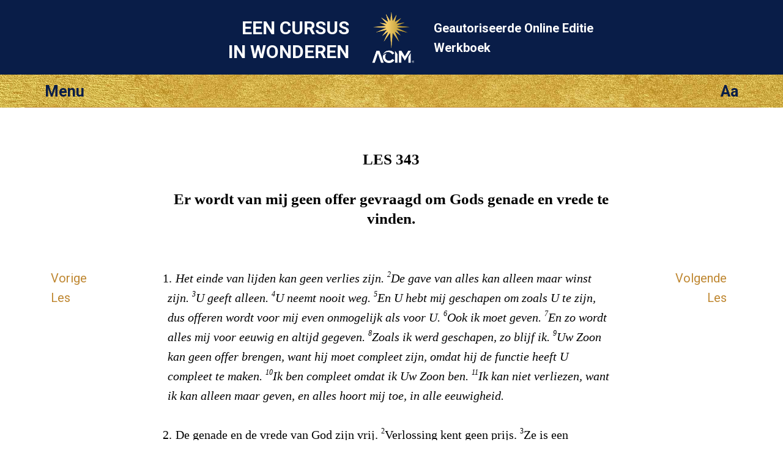

--- FILE ---
content_type: text/html; charset=utf-8
request_url: https://lessen.acim.org/nl/chapters/lesson-343
body_size: 3014
content:
<!DOCTYPE html>
<html class="no-js nl" lang="nl"
		xmlns="http://www.w3.org/1999/xhtml"
		xmlns:og="http://opengraphprotocol.org/schema/"
> 
<head>
	<meta charset="utf-8">

	<meta http-equiv="X-UA-Compatible" content="IE=edge"/> 

	<meta name="HandheldFriendly" content="True">
	<meta name="MobileOptimized" content="320">
	<meta http-equiv="cleartype" content="on">
	<meta name="viewport" content="width=device-width, initial-scale=1, minimum-scale=1, maximum-scale=1">
	
	<title>Er wordt van mij geen offer gevraagd ... | Een Cursus In Wonderen ECIW Les 343</title>
	<meta name="apple-mobile-web-app-title" content="Werkboek" /> 

	<link href="https://fonts.googleapis.com/css?family=Roboto:400,400i,700,700i&display=swap" rel="stylesheet">


	<link rel="icon" type="image/x-icon" href="/assets/favicon-309b489326859f6e7a563363d910f3cfd3f49dd85cf21792f7160683c271efb1.ico" />
	<link rel="shortcut icon" type="image/png" href="/assets/app-logo-152px-943a5a835cfe0c7e4096ea519e2f7afebb72a8add649a3f65b567e25e1c941b3.png" />
	<link rel="apple-touch-icon" type="image/png" href="/assets/app-logo-152px-943a5a835cfe0c7e4096ea519e2f7afebb72a8add649a3f65b567e25e1c941b3.png" />

	<link rel="stylesheet" href="/assets/application-9422584a74df3a67ba0750f3b5b7124ff0121180dcebe054c9c65f5b31329f94.css" media="all" />
	<link rel="stylesheet" href="/assets/print-6cf28dc5ae2726265b0fdd26204581d3549bcbd8c3ac2f5a3a27be4f713fe7a1.css" media="print" />
	<meta name="csrf-param" content="authenticity_token" />
<meta name="csrf-token" content="pxn1-fLAtdk-eNzTkcMWK5OIdMmaXy-4NzwKypLVDjs1kBBz8I6hA5Il-2iqMyLU77QEVOq1EuW0npRiYe6_Og" />

	    <link rel="canonical" href="https://lessen.acim.org/nl/chapters/lesson-343" />
  <meta property="og:type"   content="website" />  
  <meta property="og:url"    content="https://lessen.acim.org/nl/chapters/lesson-343" /> 
  <meta property="og:title"  content="Les 343: Er wordt van mij geen offer gevraagd om Gods genade en vrede te vinden." /> 
  <meta property="og:locale" content="nl_NL" />
  <meta property="og:image"  content="https://lessen.acim.org/assets/acim-book-nl-405c969d749176073b3ae7d8c4af154209d6d43dc4445c7a66957a6157cde8c8.jpg" /> 

</head>

<body  class="chapters show acim-text lesson lesson-343 ">


<div class="outerwrapper">
	<a id="skip" href="#content">ga direct naar Inhoud</a>

	<div class="head-wrap-wrap">
		<div class="head-wrap">
			<header class="head">
				<div class="logo-wrap-head"><a href="/"><img class="logo" src="/assets/acim-logo-header-gold-reg-f84e8b48a8efb41b814633e01f7e670098d77fd90d2d5026f156dfed3d16e409.png" /></a></div>
				<h1 class="title">Een Cursus<br/> In Wonderen</h1>
				<h2 class="subtitle">Geautoriseerde Online Editie  <br/>Werkboek</h2>
			</header>
		</div>
	</div>


	<div class="topbar-wrap-wrap">

		<div class="topbar-wrap">
			
			<div id="topbar">
				<div id="menu-button">Menu</div>
				<div id="settings-button">Aa</div>
			</div><!-- topbar -->

			<div id="menu-content-wrapper">
				<div id="menu-content">
					<ul>
						<li class="home-icon"><a href="/nl">Home</a></li>

	<li class="previous-icon"><a href="/nl/chapters/lesson-342">Vorige les</a></li>


	<li class="next-icon"><a href="/nl/chapters/lesson-344">Volgende les</a></li>


<li class="index-icon"><a href="/nl/chapters">Inhoud</a></li>
<li class="personal-icon"><a href="/nl/my_lesson">Mijn Werkboekles</a></li>

<li class="calendar-icon">
	<a href="#" onclick="javascript:App.Functions.forwardToCalendarDay();return false;">
		Les van de dag 
	</a>
</li>

<li class="about-icon"><a href="/nl/about">Algemene informatie</a></li> 
					</ul>
				</div>
				<div id="settings-content">
					<ul>
						<li class="pnr-option">
	<a href="#" onclick="javascript:App.Functions.toggleParaNumberVisibility();return false;">
		Nummer van de alinea
	</a>
</li>

<li class="snr-option">
	<a href="#" onclick="javascript:App.Functions.toggleSentenceNumberVisibility();return false;">
		Nummer van de zin 
	</a>
</li>
					</ul>
				</div>
			</div>

		</div>

    
    

	</div>

				
	

		
	<div class="content-wrap">
		<div class="content">
			<section class="page-content">

				<div class="line-helper">
				</div><!-- line-helper -->

				<a name="content"></a><!-- Target for the skip-link --> 

				












<script type="text/javascript">window.I18n = {"footnote_hover":"Om de voetnoot te lezen click hier"}; window.current_locale = 'nl';</script>

<div class="head-row">
 	<hgroup><h1 class="head nr">LES 343 </h1><h2 class="head text">Er wordt van mij geen offer gevraagd om Gods genade en vrede te vinden.</h2></hgroup> 
</div>

<div class="text-row">

	<nav class="lesson-nav-previous left-spacer">
			<a href="/nl/chapters/lesson-342">Vorige<br/>Les</a>
	</nav>

	<section class="acim-text-body">
		<div class="acim-text lesson lesson-343">
    


<p class="p-italic"><span class="pnr">1.</span> <span class="snr noprint">1</span>Het einde van lijden kan geen verlies zijn. <span class="snr">2</span>De gave van alles kan alleen maar winst zijn. <span class="snr">3</span>U geeft alleen. <span class="snr">4</span>U neemt nooit weg. <span class="snr">5</span>En U hebt mij geschapen om zoals U te zijn, dus offeren wordt voor mij even onmogelijk als voor U. <span class="snr">6</span>Ook ik moet geven. <span class="snr">7</span>En zo wordt alles mij voor eeuwig en altijd gegeven. <span class="snr">8</span>Zoals ik werd geschapen, zo blijf ik. <span class="snr">9</span>Uw Zoon kan geen offer brengen, want hij moet compleet zijn, omdat hij de functie heeft U compleet te maken. <span class="snr">10</span>Ik ben compleet omdat ik Uw Zoon ben. <span class="snr">11</span>Ik kan niet verliezen, want ik kan alleen maar geven, en alles hoort mij toe, in alle eeuwigheid.</p>
<p class="p-normal"><span class="pnr">2.</span> <span class="snr noprint">1</span>De genade en de vrede van God zijn vrij. <span class="snr">2</span>Verlossing kent geen prijs. <span class="snr">3</span>Ze is een geschenk dat slechts vrij gegeven en ontvangen kan worden. <span class="snr">4</span>En dit is wat we vandaag willen leren.</p>
</div>
	</section>

	<nav class="lesson-nav-next right-spacer">
			<a href="/nl/chapters/lesson-344">Volgende<br/>Les</a>
	</nav>

</div>







 

			</section>
		</div>
	</div>





	<div class="below-content-wrap-wrap">
		<div class="below-content-wrap">
			<section class="below-content">
						<section class="related-reading">
		<h4>Zie ook</h4>
		<ul>
				<li><a href="/nl/chapters/what-is-13">13. Wat is een wonder?</a></li> 
				<li><a href="/nl/chapters/part-ii-intro">DEEL II: Inleiding</a></li> 
				<li><a href="/nl/chapters/wb-intro">WERKBOEK: INLEIDING</a></li> 
		</ul>
	</section>

			</section>
		</div>
	</div>



	<div class="link-footer-wrap-wrap">
		<div class="link-footer-wrap">
			<footer class="link-footer">

				<div class="links">
					<!-- Taal: -->
<ul>
		<li><a href="/de/chapters/lesson-343">Deutsch</a></li>
		<li><a href="/en/chapters/lesson-343">English</a></li>
		<li><a href="/es/chapters/lesson-343">Español</a></li>
		<li><a href="/fr/chapters/lesson-343">Français</a></li>
		<li><a href="/it/chapters/lesson-343">Italiano</a></li>
		<li><a href="/nl/chapters/lesson-343">Nederlands</a></li>
		<li><a href="/pt/chapters/lesson-343">Português</a></li>
</ul>
				</div><!-- link-footer -->

			</footer>
		</div>
	</div>
	

	<div class="bottom-footer-wrap-wrap">
		<div class="bottom-footer-wrap">
			<footer class="bottom-footer">

				<div class="logo-footer">
				</div>

				<div class="copyright">
					© 1975–2026
					<a href="http://acim.org/">Foundation for Inner Peace</a>  • 
					448 Ignacio Blvd., #306 • Novato, CA 94949 • USA • 
					<a href="https://acim.org/fip/terms-of-service/privacy-policy/">Privacy Policy</a> • 
					<a href="/nl/legal">Legal</a>

				</div>

			</footer>
		</div>
	</div>

</div><!-- outerwrapper -->

		<script>
			(function(i,s,o,g,r,a,m){i['GoogleAnalyticsObject']=r;i[r]=i[r]||function(){
			(i[r].q=i[r].q||[]).push(arguments)},i[r].l=1*new Date();a=s.createElement(o),
			m=s.getElementsByTagName(o)[0];a.async=1;a.src=g;m.parentNode.insertBefore(a,m)
			})(window,document,'script','//www.google-analytics.com/analytics.js','ga');

			ga('create', 'UA-54309881-1', 'auto', {'allowLinker': true});
  		ga('require', 'linker');
  		ga('linker:autoLink', ['lektionen.acim.org', 'lessons.acim.org', 'lecciones.acim.org', 'lecons.acim.org', 'lezioni.acim.org', 'lessen.acim.org', 'licoes.acim.org'] );
			ga('send', 'pageview');

		</script>

		<!-- Google tag (gtag.js) - GA 4 -->
		<script async src="https://www.googletagmanager.com/gtag/js?id=G-4DWTR9NPNW"></script>
		<script>
			window.dataLayer = window.dataLayer || [];
			function gtag(){dataLayer.push(arguments);}
			gtag('js', new Date());

			gtag('config', 'G-4DWTR9NPNW');
		</script>

  <!-- Javascript -->
	<script src="/assets/application-e82da56fb192428a24f9cf42eaf4062ba3629d124faaf2b9a435d672993a267e.js"></script>
  
  <script type="text/javascript">
  	function markIE(classes) {
  		$(document).ready(function () {
  			$('html').addClass(classes);
  		});
  	}
  </script>

    <script type="text/javascript">
    $(document).ready(function() {
        if (Modernizr.localstorage) {
            localStorage.setItem("last_visit_date", new Date());
            localStorage.setItem("last_visited_lesson", 343);
        }
    });
  </script>

  <!-- end Javascript -->

</body>
</html>
